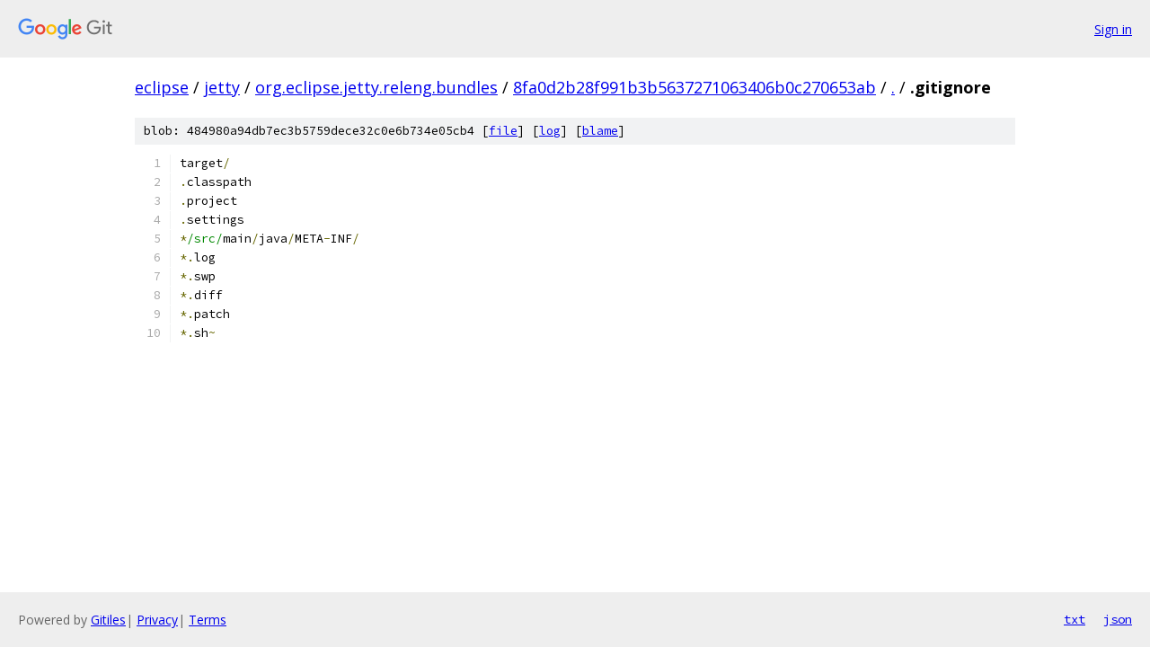

--- FILE ---
content_type: text/html; charset=utf-8
request_url: https://eclipse.googlesource.com/jetty/org.eclipse.jetty.releng.bundles/+/8fa0d2b28f991b3b5637271063406b0c270653ab/.gitignore
body_size: 1047
content:
<!DOCTYPE html><html lang="en"><head><meta charset="utf-8"><meta name="viewport" content="width=device-width, initial-scale=1"><title>.gitignore - jetty/org.eclipse.jetty.releng.bundles - Git at Google</title><link rel="stylesheet" type="text/css" href="/+static/base.css"><link rel="stylesheet" type="text/css" href="/+static/prettify/prettify.css"><!-- default customHeadTagPart --></head><body class="Site"><header class="Site-header"><div class="Header"><a class="Header-image" href="/"><img src="//www.gstatic.com/images/branding/lockups/2x/lockup_git_color_108x24dp.png" width="108" height="24" alt="Google Git"></a><div class="Header-menu"> <a class="Header-menuItem" href="https://accounts.google.com/AccountChooser?faa=1&amp;continue=https://eclipse.googlesource.com/login/jetty/org.eclipse.jetty.releng.bundles/%2B/8fa0d2b28f991b3b5637271063406b0c270653ab/.gitignore">Sign in</a> </div></div></header><div class="Site-content"><div class="Container "><div class="Breadcrumbs"><a class="Breadcrumbs-crumb" href="/?format=HTML">eclipse</a> / <a class="Breadcrumbs-crumb" href="/jetty/">jetty</a> / <a class="Breadcrumbs-crumb" href="/jetty/org.eclipse.jetty.releng.bundles/">org.eclipse.jetty.releng.bundles</a> / <a class="Breadcrumbs-crumb" href="/jetty/org.eclipse.jetty.releng.bundles/+/8fa0d2b28f991b3b5637271063406b0c270653ab">8fa0d2b28f991b3b5637271063406b0c270653ab</a> / <a class="Breadcrumbs-crumb" href="/jetty/org.eclipse.jetty.releng.bundles/+/8fa0d2b28f991b3b5637271063406b0c270653ab/">.</a> / <span class="Breadcrumbs-crumb">.gitignore</span></div><div class="u-sha1 u-monospace BlobSha1">blob: 484980a94db7ec3b5759dece32c0e6b734e05cb4 [<a href="/jetty/org.eclipse.jetty.releng.bundles/+/8fa0d2b28f991b3b5637271063406b0c270653ab/.gitignore">file</a>] [<a href="/jetty/org.eclipse.jetty.releng.bundles/+log/8fa0d2b28f991b3b5637271063406b0c270653ab/.gitignore">log</a>] [<a href="/jetty/org.eclipse.jetty.releng.bundles/+blame/8fa0d2b28f991b3b5637271063406b0c270653ab/.gitignore">blame</a>]</div><table class="FileContents"><tr class="u-pre u-monospace FileContents-line"><td class="u-lineNum u-noSelect FileContents-lineNum" data-line-number="1"></td><td class="FileContents-lineContents" id="1"><span class="pln">target</span><span class="pun">/</span></td></tr><tr class="u-pre u-monospace FileContents-line"><td class="u-lineNum u-noSelect FileContents-lineNum" data-line-number="2"></td><td class="FileContents-lineContents" id="2"><span class="pun">.</span><span class="pln">classpath</span></td></tr><tr class="u-pre u-monospace FileContents-line"><td class="u-lineNum u-noSelect FileContents-lineNum" data-line-number="3"></td><td class="FileContents-lineContents" id="3"><span class="pun">.</span><span class="pln">project</span></td></tr><tr class="u-pre u-monospace FileContents-line"><td class="u-lineNum u-noSelect FileContents-lineNum" data-line-number="4"></td><td class="FileContents-lineContents" id="4"><span class="pun">.</span><span class="pln">settings</span></td></tr><tr class="u-pre u-monospace FileContents-line"><td class="u-lineNum u-noSelect FileContents-lineNum" data-line-number="5"></td><td class="FileContents-lineContents" id="5"><span class="pun">*</span><span class="str">/src/</span><span class="pln">main</span><span class="pun">/</span><span class="pln">java</span><span class="pun">/</span><span class="pln">META</span><span class="pun">-</span><span class="pln">INF</span><span class="pun">/</span></td></tr><tr class="u-pre u-monospace FileContents-line"><td class="u-lineNum u-noSelect FileContents-lineNum" data-line-number="6"></td><td class="FileContents-lineContents" id="6"><span class="pun">*.</span><span class="pln">log</span></td></tr><tr class="u-pre u-monospace FileContents-line"><td class="u-lineNum u-noSelect FileContents-lineNum" data-line-number="7"></td><td class="FileContents-lineContents" id="7"><span class="pun">*.</span><span class="pln">swp</span></td></tr><tr class="u-pre u-monospace FileContents-line"><td class="u-lineNum u-noSelect FileContents-lineNum" data-line-number="8"></td><td class="FileContents-lineContents" id="8"><span class="pun">*.</span><span class="pln">diff</span></td></tr><tr class="u-pre u-monospace FileContents-line"><td class="u-lineNum u-noSelect FileContents-lineNum" data-line-number="9"></td><td class="FileContents-lineContents" id="9"><span class="pun">*.</span><span class="pln">patch</span></td></tr><tr class="u-pre u-monospace FileContents-line"><td class="u-lineNum u-noSelect FileContents-lineNum" data-line-number="10"></td><td class="FileContents-lineContents" id="10"><span class="pun">*.</span><span class="pln">sh</span><span class="pun">~</span></td></tr></table><script nonce="NASw-sw0AROI-eLgcfxJvg">for (let lineNumEl of document.querySelectorAll('td.u-lineNum')) {lineNumEl.onclick = () => {window.location.hash = `#${lineNumEl.getAttribute('data-line-number')}`;};}</script></div> <!-- Container --></div> <!-- Site-content --><footer class="Site-footer"><div class="Footer"><span class="Footer-poweredBy">Powered by <a href="https://gerrit.googlesource.com/gitiles/">Gitiles</a>| <a href="https://policies.google.com/privacy">Privacy</a>| <a href="https://policies.google.com/terms">Terms</a></span><span class="Footer-formats"><a class="u-monospace Footer-formatsItem" href="?format=TEXT">txt</a> <a class="u-monospace Footer-formatsItem" href="?format=JSON">json</a></span></div></footer></body></html>